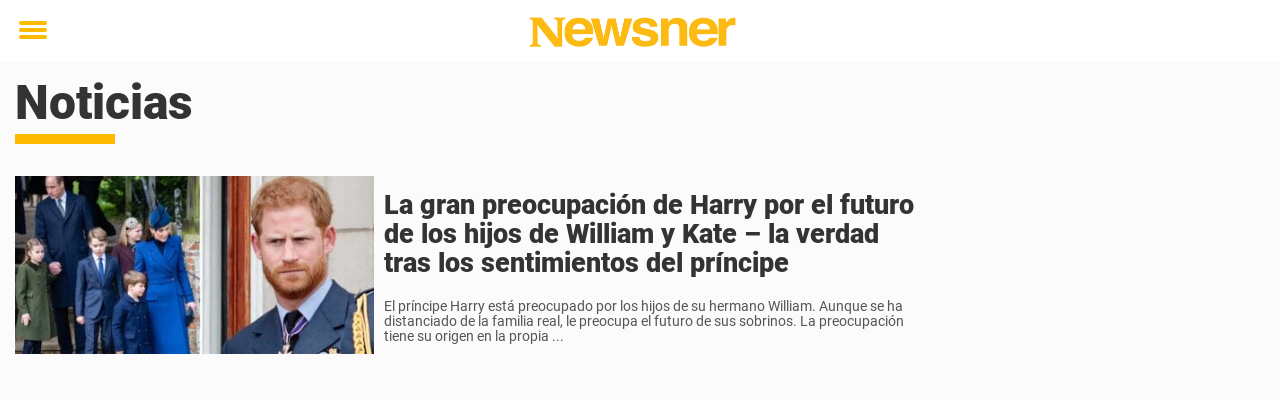

--- FILE ---
content_type: text/html; charset=UTF-8
request_url: https://es.stories.newsner.com/category/noticias/
body_size: 19028
content:

<!DOCTYPE html>
<html lang="es" class="noHeroImage showInlineFeaturedImage">

<head>
  <meta charset="UTF-8">
  <meta name="viewport" content="width=device-width, initial-scale=1">
  <link rel="profile" href="https://gmpg.org/xfn/11">
  <link rel="pingback" href="https://es.stories.newsner.com/xmlrpc.php">
  <link rel="icon" href="https://cdn-stories.newsner.com/wp-content/uploads/sites/4/2023/05/10150526/cropped-favicon-192x192-48d2615be02c8739-32x32.png" sizes="32x32" />
<link rel="icon" href="https://cdn-stories.newsner.com/wp-content/uploads/sites/4/2023/05/10150526/cropped-favicon-192x192-48d2615be02c8739-192x192.png" sizes="192x192" />
<link rel="apple-touch-icon" href="https://cdn-stories.newsner.com/wp-content/uploads/sites/4/2023/05/10150526/cropped-favicon-192x192-48d2615be02c8739-180x180.png" />
<meta name="msapplication-TileImage" content="https://cdn-stories.newsner.com/wp-content/uploads/sites/4/2023/05/10150526/cropped-favicon-192x192-48d2615be02c8739-270x270.png" />
  <meta name="msvalidate.01" content="C89AC1CF247AE0ED1C6F78658B88837D" />
  
  <style>
    .theme-header-color-scheme-color {
      color: #fff;
    }

    .theme-header-color-scheme-border-color {
      border-color: #fff !important;
    }

    .theme-header-color-scheme-background-color {
      background-color: #fff !important;
    }

    .theme-header-color-scheme-background {
      background: #fff !important;
    }

    .theme-footer-color-scheme-color {
      color: #222;
    }

    .theme-footer-color-scheme-border-color {
      border-color: #222 !important;
    }

    .theme-footer-color-scheme-background-color {
      background-color: #222 !important;
    }

    .theme-footer-color-scheme-background {
      background: #222 !important;
    }

    .theme-highlight-color-scheme-color {
      color: #ffba00;
    }

    .theme-highlight-color-scheme-border-color {
      border-color: #ffba00 !important;
    }

    .theme-highlight-color-scheme-background-color {
      background-color: #ffba00 !important;
    }

    .theme-highlight-color-scheme-background {
      background: #ffba00 !important;
    }

    .theme-menu-button-color-scheme-color {
      color: #ffba00;
    }

    .theme-menu-button-color-scheme-border-color {
      border-color: #ffba00 !important;
    }

    .theme-menu-button-color-scheme-background-color {
      background-color: #ffba00 !important;
    }

    .theme-menu-button-color-scheme-background {
      background: #ffba00 !important;
    }

    #mega-menu ul.menu li a {
      border-bottom-color: #ffba00 !important;
    }

    :root {
      --newsner-highlight-color: #ffba00;
    }


          .ad-space:before {
        text-align: left;
        font-family: -apple-system, BlinkMacSystemFont, Apple Color Emoji, 'Segoe UI', Roboto, 'Helvetica Neue', Helvetica, Arial, sans-serif;
        font-weight: 200;
        content: "Advert";
        color: #aaa;
        font-weight: 500;
        font-size: 8px;
        line-height: 15px;
        width: 100%;
        display: inline-block;
      }
      </style>

  <style>
    /* One signal */
    div#onesignal-popover-container,
    div#onesignal-slidedown-container {
      z-index: 88889;
    }
  </style>

  

<!-- Begin common scripts -->
<script type="text/javascript">(function(){function i(e){if(!window.frames[e]){if(document.body&&document.body.firstChild){var t=document.body;var n=document.createElement("iframe");n.style.display="none";n.name=e;n.title=e;t.insertBefore(n,t.firstChild)}else{setTimeout(function(){i(e)},5)}}}function e(n,o,r,f,s){function e(e,t,n,i){if(typeof n!=="function"){return}if(!window[o]){window[o]=[]}var a=false;if(s){a=s(e,i,n)}if(!a){window[o].push({command:e,version:t,callback:n,parameter:i})}}e.stub=true;e.stubVersion=2;function t(i){if(!window[n]||window[n].stub!==true){return}if(!i.data){return}var a=typeof i.data==="string";var e;try{e=a?JSON.parse(i.data):i.data}catch(t){return}if(e[r]){var o=e[r];window[n](o.command,o.version,function(e,t){var n={};n[f]={returnValue:e,success:t,callId:o.callId};if(i.source){i.source.postMessage(a?JSON.stringify(n):n,"*")}},o.parameter)}}if(typeof window[n]!=="function"){window[n]=e;if(window.addEventListener){window.addEventListener("message",t,false)}else{window.attachEvent("onmessage",t)}}}e("__tcfapi","__tcfapiBuffer","__tcfapiCall","__tcfapiReturn");i("__tcfapiLocator")})();</script><script type="text/javascript">(function(){(function(e,r){var t=document.createElement("link");t.rel="preconnect";t.as="script";var n=document.createElement("link");n.rel="dns-prefetch";n.as="script";var i=document.createElement("script");i.id="spcloader";i.type="text/javascript";i["async"]=true;i.charset="utf-8";var o="https://sdk.privacy-center.org/"+e+"/loader.js?target_type=notice&target="+r;if(window.didomiConfig&&window.didomiConfig.user){var a=window.didomiConfig.user;var c=a.country;var d=a.region;if(c){o=o+"&country="+c;if(d){o=o+"&region="+d}}}t.href="https://sdk.privacy-center.org/";n.href="https://sdk.privacy-center.org/";i.src=o;var s=document.getElementsByTagName("script")[0];s.parentNode.insertBefore(t,s);s.parentNode.insertBefore(n,s);s.parentNode.insertBefore(i,s)})("d23f3396-48e6-45ff-9275-fc6868832cf1","zVhFk3iN")})();</script><script
  class="wp-rocket-ignore"
  src="https://es.stories.newsner.com/wp-content/plugins/newsner-ad-target/dist/js/newsner-ad-target.js?v=1767861883"
></script>

<!-- Google tag (gtag.js) -->
<script class="wp-rocket-ignore" async src="https://www.googletagmanager.com/gtag/js?id=G-MLNJWPHX3F"></script>
<script class="wp-rocket-ignore">
  window.dataLayer = window.dataLayer || [];
  function gtag(){dataLayer.push(arguments);}
  gtag('js', new Date());
  gtag('consent', 'default', {'ad_storage': 'denied','analytics_storage': 'denied','ad_user_data': 'denied','ad_personalization': 'denied'});
  gtag('config', 'G-MLNJWPHX3F');
</script>

<script class="wp-rocket-ignore">
  window.googletag = window.googletag || {cmd: []};
</script>

  <!-- yieldWrapper 3.1.0 -->
  <script class="wp-rocket-ignore">
    yieldWrapper = window.yieldWrapper || { cmd: [] };
  </script>
  <script class="wp-rocket-ignore" async src="https://cdn.yieldwrapper.com/yieldwrapper.js"></script>

<script type="text/javascript" async>
  ! function(e, f, u) {
    e.async = 1;
    e.src = u;
    f.parentNode.insertBefore(e, f);
  }(document.createElement('script'), document.getElementsByTagName('script')[0], '//cdn.taboola.com/libtrc/newsner-network/loader.js');
  document.taboola_counter = 0;
  window._taboola = window._taboola || [];
</script>

<script type="text/javascript">
  (function() {
    var _sf_async_config = window._sf_async_config = (window._sf_async_config || {});
    _sf_async_config.uid = 66992;
    _sf_async_config.domain = "es.stories.newsner.com";
    _sf_async_config.flickerControl = false;
    _sf_async_config.useCanonical = true;
    _sf_async_config.useCanonicalDomain = true;
    _sf_async_config.sections = "Familia reales, Noticias";
    _sf_async_config.authors = "Frida Bergsten";

    function loadChartbeat() {
      var e = document.createElement('script');
      var n = document.getElementsByTagName('script')[0];
      e.type = 'text/javascript';
      e.async = true;
      e.src = '//static.chartbeat.com/js/chartbeat.js';;
      n.parentNode.insertBefore(e, n);
    }
    loadChartbeat();
  })();
</script>
<script async src="//static.chartbeat.com/js/chartbeat_mab.js"></script>

<!-- End common scripts -->

<!-- Begin scripts for es.stories.newsner.com -->
<meta property="fb:pages" content="773097582771820" />
<meta property="fb:admins" content="698011851" />
<meta property="fb:app_id" content="1729917033886648" />
<!-- Facebook Pixel Code -->
<script>
!function(f,b,e,v,n,t,s)
{if(f.fbq)return;n=f.fbq=function(){n.callMethod?
n.callMethod.apply(n,arguments):n.queue.push(arguments)};
if(!f._fbq)f._fbq=n;n.push=n;n.loaded=!0;n.version='2.0';
n.queue=[];t=b.createElement(e);t.async=!0;
t.src=v;s=b.getElementsByTagName(e)[0];
s.parentNode.insertBefore(t,s)}(window,document,'script',
'https://connect.facebook.net/en_US/fbevents.js');

fbq('init', '314028565671796'); 
fbq('track', 'PageView');
fbq('track', 'ViewContent');
</script>

<noscript>
<img height="1" width="1" 
src="https://www.facebook.com/tr?id=314028565671796&ev=PageView
&noscript=1"/>
</noscript>
<!-- End Facebook Pixel Code -->

<!-- End scripts for es.stories.newsner.com -->


  <meta name='robots' content='index, follow, max-image-preview:large, max-snippet:-1, max-video-preview:-1' />
	<style>img:is([sizes="auto" i], [sizes^="auto," i]) { contain-intrinsic-size: 3000px 1500px }</style>
	
	<!-- This site is optimized with the Yoast SEO Premium plugin v26.3 (Yoast SEO v26.3) - https://yoast.com/wordpress/plugins/seo/ -->
	<title>Noticias - Lee todo lo último sobre Noticias on Newsner</title>
	<meta name="description" content="Últimas noticias sobre Noticias. En Newsner vas a encontrar artículos, vídeos y más sobre Noticias" />
	<link rel="canonical" href="https://es.stories.newsner.com/category/noticias/" />
	<meta property="og:locale" content="es_ES" />
	<meta property="og:type" content="article" />
	<meta property="og:title" content="Noticias archivos" />
	<meta property="og:description" content="Últimas noticias sobre Noticias. En Newsner vas a encontrar artículos, vídeos y más sobre Noticias" />
	<meta property="og:url" content="https://es.stories.newsner.com/category/noticias/" />
	<meta property="og:site_name" content="Newsner Stories ES" />
	<meta name="twitter:card" content="summary_large_image" />
	<script type="application/ld+json" class="yoast-schema-graph">{"@context":"https://schema.org","@graph":[{"@type":"CollectionPage","@id":"https://es.stories.newsner.com/category/noticias/","url":"https://es.stories.newsner.com/category/noticias/","name":"Noticias - Lee todo lo último sobre Noticias on Newsner","isPartOf":{"@id":"https://es.stories.newsner.com/#website"},"primaryImageOfPage":{"@id":"https://es.stories.newsner.com/category/noticias/#primaryimage"},"image":{"@id":"https://es.stories.newsner.com/category/noticias/#primaryimage"},"thumbnailUrl":"https://cdn-stories.newsner.com/wp-content/uploads/sites/4/2024/04/30121151/Harry124.jpg","description":"Últimas noticias sobre Noticias. En Newsner vas a encontrar artículos, vídeos y más sobre Noticias","breadcrumb":{"@id":"https://es.stories.newsner.com/category/noticias/#breadcrumb"},"inLanguage":"es"},{"@type":"ImageObject","inLanguage":"es","@id":"https://es.stories.newsner.com/category/noticias/#primaryimage","url":"https://cdn-stories.newsner.com/wp-content/uploads/sites/4/2024/04/30121151/Harry124.jpg","contentUrl":"https://cdn-stories.newsner.com/wp-content/uploads/sites/4/2024/04/30121151/Harry124.jpg","width":1200,"height":630},{"@type":"BreadcrumbList","@id":"https://es.stories.newsner.com/category/noticias/#breadcrumb","itemListElement":[{"@type":"ListItem","position":1,"name":"Portada","item":"https://es.stories.newsner.com/"},{"@type":"ListItem","position":2,"name":"Noticias"}]},{"@type":"WebSite","@id":"https://es.stories.newsner.com/#website","url":"https://es.stories.newsner.com/","name":"Newsner Stories ES","description":"","potentialAction":[{"@type":"SearchAction","target":{"@type":"EntryPoint","urlTemplate":"https://es.stories.newsner.com/?s={search_term_string}"},"query-input":{"@type":"PropertyValueSpecification","valueRequired":true,"valueName":"search_term_string"}}],"inLanguage":"es"}]}</script>
	<!-- / Yoast SEO Premium plugin. -->


<link rel='dns-prefetch' href='//es.stories.newsner.com' />
<link rel="alternate" type="application/rss+xml" title="Newsner Stories ES &raquo; Feed" href="https://es.stories.newsner.com/feed/" />
<link rel="alternate" type="application/rss+xml" title="Newsner Stories ES &raquo; Feed de los comentarios" href="https://es.stories.newsner.com/comments/feed/" />
<script type="text/javascript" id="wpp-js" src="https://es.stories.newsner.com/wp-content/plugins/wordpress-popular-posts/assets/js/wpp.min.js?ver=7.3.6" data-sampling="1" data-sampling-rate="200" data-api-url="https://es.stories.newsner.com/wp-json/wordpress-popular-posts" data-post-id="0" data-token="e96217672e" data-lang="0" data-debug="0"></script>
<link rel="alternate" type="application/rss+xml" title="Newsner Stories ES &raquo; Categoría Noticias del feed" href="https://es.stories.newsner.com/category/noticias/feed/" />
<!-- es.stories.newsner.com is managing ads with Advanced Ads – https://wpadvancedads.com/ --><!--noptimize--><script id="newsner-ready">
			window.advanced_ads_ready=function(e,a){a=a||"complete";var d=function(e){return"interactive"===a?"loading"!==e:"complete"===e};d(document.readyState)?e():document.addEventListener("readystatechange",(function(a){d(a.target.readyState)&&e()}),{once:"interactive"===a})},window.advanced_ads_ready_queue=window.advanced_ads_ready_queue||[];		</script>
		<!--/noptimize--><style id='wp-emoji-styles-inline-css' type='text/css'>

	img.wp-smiley, img.emoji {
		display: inline !important;
		border: none !important;
		box-shadow: none !important;
		height: 1em !important;
		width: 1em !important;
		margin: 0 0.07em !important;
		vertical-align: -0.1em !important;
		background: none !important;
		padding: 0 !important;
	}
</style>
<style id='wp-block-library-theme-inline-css' type='text/css'>
.wp-block-audio :where(figcaption){color:#555;font-size:13px;text-align:center}.is-dark-theme .wp-block-audio :where(figcaption){color:#ffffffa6}.wp-block-audio{margin:0 0 1em}.wp-block-code{border:1px solid #ccc;border-radius:4px;font-family:Menlo,Consolas,monaco,monospace;padding:.8em 1em}.wp-block-embed :where(figcaption){color:#555;font-size:13px;text-align:center}.is-dark-theme .wp-block-embed :where(figcaption){color:#ffffffa6}.wp-block-embed{margin:0 0 1em}.blocks-gallery-caption{color:#555;font-size:13px;text-align:center}.is-dark-theme .blocks-gallery-caption{color:#ffffffa6}:root :where(.wp-block-image figcaption){color:#555;font-size:13px;text-align:center}.is-dark-theme :root :where(.wp-block-image figcaption){color:#ffffffa6}.wp-block-image{margin:0 0 1em}.wp-block-pullquote{border-bottom:4px solid;border-top:4px solid;color:currentColor;margin-bottom:1.75em}.wp-block-pullquote cite,.wp-block-pullquote footer,.wp-block-pullquote__citation{color:currentColor;font-size:.8125em;font-style:normal;text-transform:uppercase}.wp-block-quote{border-left:.25em solid;margin:0 0 1.75em;padding-left:1em}.wp-block-quote cite,.wp-block-quote footer{color:currentColor;font-size:.8125em;font-style:normal;position:relative}.wp-block-quote:where(.has-text-align-right){border-left:none;border-right:.25em solid;padding-left:0;padding-right:1em}.wp-block-quote:where(.has-text-align-center){border:none;padding-left:0}.wp-block-quote.is-large,.wp-block-quote.is-style-large,.wp-block-quote:where(.is-style-plain){border:none}.wp-block-search .wp-block-search__label{font-weight:700}.wp-block-search__button{border:1px solid #ccc;padding:.375em .625em}:where(.wp-block-group.has-background){padding:1.25em 2.375em}.wp-block-separator.has-css-opacity{opacity:.4}.wp-block-separator{border:none;border-bottom:2px solid;margin-left:auto;margin-right:auto}.wp-block-separator.has-alpha-channel-opacity{opacity:1}.wp-block-separator:not(.is-style-wide):not(.is-style-dots){width:100px}.wp-block-separator.has-background:not(.is-style-dots){border-bottom:none;height:1px}.wp-block-separator.has-background:not(.is-style-wide):not(.is-style-dots){height:2px}.wp-block-table{margin:0 0 1em}.wp-block-table td,.wp-block-table th{word-break:normal}.wp-block-table :where(figcaption){color:#555;font-size:13px;text-align:center}.is-dark-theme .wp-block-table :where(figcaption){color:#ffffffa6}.wp-block-video :where(figcaption){color:#555;font-size:13px;text-align:center}.is-dark-theme .wp-block-video :where(figcaption){color:#ffffffa6}.wp-block-video{margin:0 0 1em}:root :where(.wp-block-template-part.has-background){margin-bottom:0;margin-top:0;padding:1.25em 2.375em}
</style>
<style id='global-styles-inline-css' type='text/css'>
:root{--wp--preset--aspect-ratio--square: 1;--wp--preset--aspect-ratio--4-3: 4/3;--wp--preset--aspect-ratio--3-4: 3/4;--wp--preset--aspect-ratio--3-2: 3/2;--wp--preset--aspect-ratio--2-3: 2/3;--wp--preset--aspect-ratio--16-9: 16/9;--wp--preset--aspect-ratio--9-16: 9/16;--wp--preset--color--black: #000000;--wp--preset--color--cyan-bluish-gray: #abb8c3;--wp--preset--color--white: #ffffff;--wp--preset--color--pale-pink: #f78da7;--wp--preset--color--vivid-red: #cf2e2e;--wp--preset--color--luminous-vivid-orange: #ff6900;--wp--preset--color--luminous-vivid-amber: #fcb900;--wp--preset--color--light-green-cyan: #7bdcb5;--wp--preset--color--vivid-green-cyan: #00d084;--wp--preset--color--pale-cyan-blue: #8ed1fc;--wp--preset--color--vivid-cyan-blue: #0693e3;--wp--preset--color--vivid-purple: #9b51e0;--wp--preset--gradient--vivid-cyan-blue-to-vivid-purple: linear-gradient(135deg,rgba(6,147,227,1) 0%,rgb(155,81,224) 100%);--wp--preset--gradient--light-green-cyan-to-vivid-green-cyan: linear-gradient(135deg,rgb(122,220,180) 0%,rgb(0,208,130) 100%);--wp--preset--gradient--luminous-vivid-amber-to-luminous-vivid-orange: linear-gradient(135deg,rgba(252,185,0,1) 0%,rgba(255,105,0,1) 100%);--wp--preset--gradient--luminous-vivid-orange-to-vivid-red: linear-gradient(135deg,rgba(255,105,0,1) 0%,rgb(207,46,46) 100%);--wp--preset--gradient--very-light-gray-to-cyan-bluish-gray: linear-gradient(135deg,rgb(238,238,238) 0%,rgb(169,184,195) 100%);--wp--preset--gradient--cool-to-warm-spectrum: linear-gradient(135deg,rgb(74,234,220) 0%,rgb(151,120,209) 20%,rgb(207,42,186) 40%,rgb(238,44,130) 60%,rgb(251,105,98) 80%,rgb(254,248,76) 100%);--wp--preset--gradient--blush-light-purple: linear-gradient(135deg,rgb(255,206,236) 0%,rgb(152,150,240) 100%);--wp--preset--gradient--blush-bordeaux: linear-gradient(135deg,rgb(254,205,165) 0%,rgb(254,45,45) 50%,rgb(107,0,62) 100%);--wp--preset--gradient--luminous-dusk: linear-gradient(135deg,rgb(255,203,112) 0%,rgb(199,81,192) 50%,rgb(65,88,208) 100%);--wp--preset--gradient--pale-ocean: linear-gradient(135deg,rgb(255,245,203) 0%,rgb(182,227,212) 50%,rgb(51,167,181) 100%);--wp--preset--gradient--electric-grass: linear-gradient(135deg,rgb(202,248,128) 0%,rgb(113,206,126) 100%);--wp--preset--gradient--midnight: linear-gradient(135deg,rgb(2,3,129) 0%,rgb(40,116,252) 100%);--wp--preset--font-size--small: 13px;--wp--preset--font-size--medium: 20px;--wp--preset--font-size--large: 36px;--wp--preset--font-size--x-large: 42px;--wp--preset--spacing--20: 0.44rem;--wp--preset--spacing--30: 0.67rem;--wp--preset--spacing--40: 1rem;--wp--preset--spacing--50: 1.5rem;--wp--preset--spacing--60: 2.25rem;--wp--preset--spacing--70: 3.38rem;--wp--preset--spacing--80: 5.06rem;--wp--preset--shadow--natural: 6px 6px 9px rgba(0, 0, 0, 0.2);--wp--preset--shadow--deep: 12px 12px 50px rgba(0, 0, 0, 0.4);--wp--preset--shadow--sharp: 6px 6px 0px rgba(0, 0, 0, 0.2);--wp--preset--shadow--outlined: 6px 6px 0px -3px rgba(255, 255, 255, 1), 6px 6px rgba(0, 0, 0, 1);--wp--preset--shadow--crisp: 6px 6px 0px rgba(0, 0, 0, 1);}:root { --wp--style--global--content-size: 664px;--wp--style--global--wide-size: 664px; }:where(body) { margin: 0; }.wp-site-blocks > .alignleft { float: left; margin-right: 2em; }.wp-site-blocks > .alignright { float: right; margin-left: 2em; }.wp-site-blocks > .aligncenter { justify-content: center; margin-left: auto; margin-right: auto; }:where(.is-layout-flex){gap: 0.5em;}:where(.is-layout-grid){gap: 0.5em;}.is-layout-flow > .alignleft{float: left;margin-inline-start: 0;margin-inline-end: 2em;}.is-layout-flow > .alignright{float: right;margin-inline-start: 2em;margin-inline-end: 0;}.is-layout-flow > .aligncenter{margin-left: auto !important;margin-right: auto !important;}.is-layout-constrained > .alignleft{float: left;margin-inline-start: 0;margin-inline-end: 2em;}.is-layout-constrained > .alignright{float: right;margin-inline-start: 2em;margin-inline-end: 0;}.is-layout-constrained > .aligncenter{margin-left: auto !important;margin-right: auto !important;}.is-layout-constrained > :where(:not(.alignleft):not(.alignright):not(.alignfull)){max-width: var(--wp--style--global--content-size);margin-left: auto !important;margin-right: auto !important;}.is-layout-constrained > .alignwide{max-width: var(--wp--style--global--wide-size);}body .is-layout-flex{display: flex;}.is-layout-flex{flex-wrap: wrap;align-items: center;}.is-layout-flex > :is(*, div){margin: 0;}body .is-layout-grid{display: grid;}.is-layout-grid > :is(*, div){margin: 0;}body{padding-top: 0px;padding-right: 0px;padding-bottom: 0px;padding-left: 0px;}a:where(:not(.wp-element-button)){text-decoration: underline;}:root :where(.wp-element-button, .wp-block-button__link){background-color: #32373c;border-width: 0;color: #fff;font-family: inherit;font-size: inherit;line-height: inherit;padding: calc(0.667em + 2px) calc(1.333em + 2px);text-decoration: none;}.has-black-color{color: var(--wp--preset--color--black) !important;}.has-cyan-bluish-gray-color{color: var(--wp--preset--color--cyan-bluish-gray) !important;}.has-white-color{color: var(--wp--preset--color--white) !important;}.has-pale-pink-color{color: var(--wp--preset--color--pale-pink) !important;}.has-vivid-red-color{color: var(--wp--preset--color--vivid-red) !important;}.has-luminous-vivid-orange-color{color: var(--wp--preset--color--luminous-vivid-orange) !important;}.has-luminous-vivid-amber-color{color: var(--wp--preset--color--luminous-vivid-amber) !important;}.has-light-green-cyan-color{color: var(--wp--preset--color--light-green-cyan) !important;}.has-vivid-green-cyan-color{color: var(--wp--preset--color--vivid-green-cyan) !important;}.has-pale-cyan-blue-color{color: var(--wp--preset--color--pale-cyan-blue) !important;}.has-vivid-cyan-blue-color{color: var(--wp--preset--color--vivid-cyan-blue) !important;}.has-vivid-purple-color{color: var(--wp--preset--color--vivid-purple) !important;}.has-black-background-color{background-color: var(--wp--preset--color--black) !important;}.has-cyan-bluish-gray-background-color{background-color: var(--wp--preset--color--cyan-bluish-gray) !important;}.has-white-background-color{background-color: var(--wp--preset--color--white) !important;}.has-pale-pink-background-color{background-color: var(--wp--preset--color--pale-pink) !important;}.has-vivid-red-background-color{background-color: var(--wp--preset--color--vivid-red) !important;}.has-luminous-vivid-orange-background-color{background-color: var(--wp--preset--color--luminous-vivid-orange) !important;}.has-luminous-vivid-amber-background-color{background-color: var(--wp--preset--color--luminous-vivid-amber) !important;}.has-light-green-cyan-background-color{background-color: var(--wp--preset--color--light-green-cyan) !important;}.has-vivid-green-cyan-background-color{background-color: var(--wp--preset--color--vivid-green-cyan) !important;}.has-pale-cyan-blue-background-color{background-color: var(--wp--preset--color--pale-cyan-blue) !important;}.has-vivid-cyan-blue-background-color{background-color: var(--wp--preset--color--vivid-cyan-blue) !important;}.has-vivid-purple-background-color{background-color: var(--wp--preset--color--vivid-purple) !important;}.has-black-border-color{border-color: var(--wp--preset--color--black) !important;}.has-cyan-bluish-gray-border-color{border-color: var(--wp--preset--color--cyan-bluish-gray) !important;}.has-white-border-color{border-color: var(--wp--preset--color--white) !important;}.has-pale-pink-border-color{border-color: var(--wp--preset--color--pale-pink) !important;}.has-vivid-red-border-color{border-color: var(--wp--preset--color--vivid-red) !important;}.has-luminous-vivid-orange-border-color{border-color: var(--wp--preset--color--luminous-vivid-orange) !important;}.has-luminous-vivid-amber-border-color{border-color: var(--wp--preset--color--luminous-vivid-amber) !important;}.has-light-green-cyan-border-color{border-color: var(--wp--preset--color--light-green-cyan) !important;}.has-vivid-green-cyan-border-color{border-color: var(--wp--preset--color--vivid-green-cyan) !important;}.has-pale-cyan-blue-border-color{border-color: var(--wp--preset--color--pale-cyan-blue) !important;}.has-vivid-cyan-blue-border-color{border-color: var(--wp--preset--color--vivid-cyan-blue) !important;}.has-vivid-purple-border-color{border-color: var(--wp--preset--color--vivid-purple) !important;}.has-vivid-cyan-blue-to-vivid-purple-gradient-background{background: var(--wp--preset--gradient--vivid-cyan-blue-to-vivid-purple) !important;}.has-light-green-cyan-to-vivid-green-cyan-gradient-background{background: var(--wp--preset--gradient--light-green-cyan-to-vivid-green-cyan) !important;}.has-luminous-vivid-amber-to-luminous-vivid-orange-gradient-background{background: var(--wp--preset--gradient--luminous-vivid-amber-to-luminous-vivid-orange) !important;}.has-luminous-vivid-orange-to-vivid-red-gradient-background{background: var(--wp--preset--gradient--luminous-vivid-orange-to-vivid-red) !important;}.has-very-light-gray-to-cyan-bluish-gray-gradient-background{background: var(--wp--preset--gradient--very-light-gray-to-cyan-bluish-gray) !important;}.has-cool-to-warm-spectrum-gradient-background{background: var(--wp--preset--gradient--cool-to-warm-spectrum) !important;}.has-blush-light-purple-gradient-background{background: var(--wp--preset--gradient--blush-light-purple) !important;}.has-blush-bordeaux-gradient-background{background: var(--wp--preset--gradient--blush-bordeaux) !important;}.has-luminous-dusk-gradient-background{background: var(--wp--preset--gradient--luminous-dusk) !important;}.has-pale-ocean-gradient-background{background: var(--wp--preset--gradient--pale-ocean) !important;}.has-electric-grass-gradient-background{background: var(--wp--preset--gradient--electric-grass) !important;}.has-midnight-gradient-background{background: var(--wp--preset--gradient--midnight) !important;}.has-small-font-size{font-size: var(--wp--preset--font-size--small) !important;}.has-medium-font-size{font-size: var(--wp--preset--font-size--medium) !important;}.has-large-font-size{font-size: var(--wp--preset--font-size--large) !important;}.has-x-large-font-size{font-size: var(--wp--preset--font-size--x-large) !important;}
:where(.wp-block-post-template.is-layout-flex){gap: 1.25em;}:where(.wp-block-post-template.is-layout-grid){gap: 1.25em;}
:where(.wp-block-columns.is-layout-flex){gap: 2em;}:where(.wp-block-columns.is-layout-grid){gap: 2em;}
:root :where(.wp-block-pullquote){font-size: 1.5em;line-height: 1.6;}
</style>
<link rel='stylesheet' id='newsner_blocks_style-css' href='https://es.stories.newsner.com/wp-content/plugins/newsner-blocks/src/../build/css/style.bundle.css?v=1767861883' type='text/css' media='all' />
<link rel='stylesheet' id='wordpress-popular-posts-css-css' href='https://es.stories.newsner.com/wp-content/plugins/wordpress-popular-posts/assets/css/wpp.css?ver=7.3.6' type='text/css' media='all' />
<link rel='stylesheet' id='parent-style-css' href='https://es.stories.newsner.com/wp-content/themes/smart-magazine/style.css?ver=6.8.3' type='text/css' media='all' />
<link rel='stylesheet' id='newsner-css' href='https://es.stories.newsner.com/wp-content/themes/newsneregs/dist/css/main.css?ver=1767861885' type='text/css' media='all' />
<link rel='stylesheet' id='growthbook-css' href='https://es.stories.newsner.com/wp-content/themes/newsneregs/dist/css/growthbook.css?ver=1767861885' type='text/css' media='all' />
<script type="text/javascript" src="https://es.stories.newsner.com/wp-includes/js/jquery/jquery.min.js?ver=3.7.1" id="jquery-core-js"></script>
<script type="text/javascript" id="advanced-ads-advanced-js-js-extra">
/* <![CDATA[ */
var advads_options = {"blog_id":"4","privacy":{"enabled":false,"state":"not_needed"}};
/* ]]> */
</script>
<script type="text/javascript" src="https://es.stories.newsner.com/wp-content/plugins/advanced-ads/public/assets/js/advanced.min.js?ver=1.56.4" id="advanced-ads-advanced-js-js"></script>
<script type="text/javascript" id="advanced_ads_pro/visitor_conditions-js-extra">
/* <![CDATA[ */
var advanced_ads_pro_visitor_conditions = {"referrer_cookie_name":"advanced_ads_pro_visitor_referrer","referrer_exdays":"365","page_impr_cookie_name":"advanced_ads_page_impressions","page_impr_exdays":"3650"};
/* ]]> */
</script>
<script type="text/javascript" src="https://es.stories.newsner.com/wp-content/plugins/advanced-ads-pro/modules/advanced-visitor-conditions/inc/conditions.min.js?ver=2.28.2" id="advanced_ads_pro/visitor_conditions-js"></script>
<script type="text/javascript" src="https://es.stories.newsner.com/wp-content/themes/smart-magazine/assets/js/modernizr.custom.js?ver=20150615" id="smart-magazine-modernizr-js"></script>
<script type="text/javascript" src="https://es.stories.newsner.com/wp-content/themes/smart-magazine/assets/js/jquery.easing.js?ver=20150615" id="smart-magazine-easing-js"></script>
<script type="text/javascript" src="https://es.stories.newsner.com/wp-content/themes/smart-magazine/assets/js/jquery.hoverIntent.js?ver=20150615" id="smart-magazine-hoverIntent-js"></script>
<link rel="https://api.w.org/" href="https://es.stories.newsner.com/wp-json/" /><link rel="alternate" title="JSON" type="application/json" href="https://es.stories.newsner.com/wp-json/wp/v2/categories/2" /><link rel="EditURI" type="application/rsd+xml" title="RSD" href="https://es.stories.newsner.com/xmlrpc.php?rsd" />
<meta name="generator" content="WordPress 6.8.3" />

  <script>
    window.FB = window.FB || {};
    window.FB.__buffer = true;
  </script>

  <script>window.players = {}</script>            <style id="wpp-loading-animation-styles">@-webkit-keyframes bgslide{from{background-position-x:0}to{background-position-x:-200%}}@keyframes bgslide{from{background-position-x:0}to{background-position-x:-200%}}.wpp-widget-block-placeholder,.wpp-shortcode-placeholder{margin:0 auto;width:60px;height:3px;background:#dd3737;background:linear-gradient(90deg,#dd3737 0%,#571313 10%,#dd3737 100%);background-size:200% auto;border-radius:3px;-webkit-animation:bgslide 1s infinite linear;animation:bgslide 1s infinite linear}</style>
            <script type="text/javascript">
		var advadsCfpQueue = [];
		var advadsCfpAd = function( adID ){
			if ( 'undefined' == typeof advadsProCfp ) { advadsCfpQueue.push( adID ) } else { advadsProCfp.addElement( adID ) }
		};
		</script>
		<link rel="next" href="https://es.stories.newsner.com/category/noticias/?page=2" class="newsner-seo-meta-tag" />
  <style type="text/css">

    :root {
      --newsner-highlight-text-color: #ffffff;
    }

    header.main-header, header#header.header, header.main-header div#nav-sticky, header.main-header div#nav-sticky, header#header.header div#nav-sticky, div#nav-sticky_progress-bar {
      background: #fff;
    }

    header.main-header header#header.header div.toggle-holder div.mobile-toggle > span, header.main-header header#header.header #nav-sticky div.mobile-toggle > span {
      background: #ffba00;
    }

    
    header.main-header header#header.header #nav-sticky #nav-sticky_progress-bar_fill {
      background: #ffba00;
    }

    header.main-header header#header.header div.social-holder button.dropdown-toggle span:first-child {
      color: #ffba00 !important;
    }


    header.main-header header#header.header #mega-menu ul.menu li a {
      border-bottom-color: #ffba00;
    }

    header.main-header header#header.header .social-holder .quick-search .search-form .search-form-inner-container.input-group .search-field.form-control {
      color: #ffba00;
    }
    header.main-header header#header.header .social-holder .quick-search .search-form .search-form-inner-container.input-group .search-field.form-control::-webkit-input-placeholder { color: #ffba00; }
    header.main-header header#header.header .social-holder .quick-search .search-form .search-form-inner-container.input-group .search-field.form-control::-moz-placeholder { color: #ffba00; }
    header.main-header header#header.header .social-holder .quick-search .search-form .search-form-inner-container.input-group .search-field.form-control:-ms-input-placeholder { color: #ffba00; }
    header.main-header header#header.header .social-holder .quick-search .search-form .search-form-inner-container.input-group .search-field.form-control:-moz-placeholder { color: #ffba00; }


    div.content_wrapper div.content_border div.container .section-title {
      background: #ffba00;
    }

    h3.section-title, p.section-title, h3.widget-title {
      background: #ffba00;
      color: #ffffff;
    }

    .post.featured-article .featured-title {
      border-bottom: 5px solid #ffba00;
    }

    div.content_wrapper .entry-content p a,
    .newsner-tag-list-block a,
    .newsner-read-more-block ul li a {
              background-image: linear-gradient(to right, #ffba00 0%, #ffba00);
            background-repeat: repeat-x;
      background-position: 0 95%;
      background-size: 100% 2px;
    }

    div.content_wrapper .entry-content p a:hover,
    .newsner-tag-list-block a:hover,
    .newsner-read-more-block ul li a:hover {
              background-color: #ffba00;
            color: #333    }

    div.content_wrapper .tags .tags-links a,
    .archive-title-category-links.tags-links a,
    .navigation .nav-links .page-numbers.prev,
    .navigation .nav-links .page-numbers.next,
    .navigation .nav-links .page-numbers {
      background: #ffba00;
    }

    .inline-google-news-feed-link a,
    .inline-google-news-feed-link a:hover {
        background: #ffba00;
        color: #ffffff;
    }

    footer.site-footer-wrapper div.footer-logo-block, footer.site-footer-wrapper div.site-footer, footer.site-footer-wrapper div.copyright {
      background: #222;
    }

    /* Simplified */
    .display-horizontal-main-menu .main-menu-below .nav_container nav.main_nav .sf-menu li.current-menu-item a {
      color: #ffba00;
    }

    .display-horizontal-main-menu .main-menu-below .nav_container nav.main_nav .sf-menu li a:hover {
      color: #ffba00;
    }

    /* Simplified - Mediaplanet */

    .variant-mediaplanet .homepage-top.homepage-content-area .gum_posts_grid_wrapper .gum_post_data li.cat {
      background-color: #ffba00;
    }

    .variant-mediaplanet .homepage-main.homepage-content-area .homepage-content-main .single_post_block li.cat {
      background-color: #ffba00;
    }

    .variant-mediaplanet .gum_home_sidebar .tagcloud a.tag-cloud-link, .variant-mediaplanet .gum_home_sidebar .tagcloud a.tag-cloud-link:visited {
      color: #ffba00;
    }

    .variant-mediaplanet .gum_home_sidebar .tagcloud a.tag-cloud-link:hover {
      color: #ffba00;
      opacity: 0.6;
    }

    .single-post .page-links a, .single-post .page-links a:hover {
      background: #ffba00;
    }

    /* Plugin - Post type Publication */
    div.single-publication-container .publication-download-button a.read-publication {
      background: #ffba00;
    }

    /* Simplified - Sport */

    .variant-sport .homepage-top.homepage-content-area .gum_posts_grid_wrapper .gum_post_data li.cat {
      background-color: #ffba00;
    }

    .variant-sport .homepage-main.homepage-content-area .homepage-content-main .single_post_block li.cat {
      background-color: #ffba00;
    }

    .variant-sport .gum_home_sidebar .tagcloud a.tag-cloud-link, .variant-sport .gum_home_sidebar .tagcloud a.tag-cloud-link:visited {
      color: #ffba00;
    }

    .variant-sport .gum_home_sidebar .tagcloud a.tag-cloud-link:hover {
      color: #ffba00;
      opacity: 0.6;
    }
    .variant-sport .sport-style .main-menu-category .main_nav{
      /* background-color: #ffba00; */
	  background-color: #fff;
    }
    .variant-sport .not-single .recent-list .recent-category {
    	background: #ffba00;
    }
    .variant-sport .not-single .recent-list .recent-category p {
    	/* theme_menu_button_color is not white*/
    	color: #ffba00!important;
    	/* color: #fff!important; */
    }
 </style>

        <!-- Google Tag Manager -->
        <script>(function(w,d,s,l,i){w[l]=w[l]||[];w[l].push({'gtm.start':
        new Date().getTime(),event:'gtm.js'});var f=d.getElementsByTagName(s)[0],
        j=d.createElement(s),dl=l!='dataLayer'?'&l='+l:'';j.async=true;j.src=
        'https://www.googletagmanager.com/gtm.js?id='+i+dl;f.parentNode.insertBefore(j,f);
        })(window,document,'script','dataLayer','GTM-TN4T352');</script>
        <!-- End Google Tag Manager -->
          <style type="text/css">
	  .main_nav, .main_nav .sf-menu .sub-menu{    border-top: 5px solid ;}
	  .main_nav .sf-menu .sub-menu:before{
		      border-bottom-color: ;
	  }
	  .byline .cat-links a, .gum_post_data ul li.cat, .gum_post_block_meta ul li.cat, .gum_post_block_meta ul li.cat{
		  background: ;
		   color: ;
	  }
	  .gum_post_data ul li.cat a, .gum_post_block_meta ul li.cat a, .gum_post_block_meta ul li.cat a{
		 		   color: ;
	  }
 </style>
  
<link rel="icon" href="https://cdn-stories.newsner.com/wp-content/uploads/sites/4/2023/05/10150526/cropped-favicon-192x192-48d2615be02c8739-32x32.png" sizes="32x32" />
<link rel="icon" href="https://cdn-stories.newsner.com/wp-content/uploads/sites/4/2023/05/10150526/cropped-favicon-192x192-48d2615be02c8739-192x192.png" sizes="192x192" />
<link rel="apple-touch-icon" href="https://cdn-stories.newsner.com/wp-content/uploads/sites/4/2023/05/10150526/cropped-favicon-192x192-48d2615be02c8739-180x180.png" />
<meta name="msapplication-TileImage" content="https://cdn-stories.newsner.com/wp-content/uploads/sites/4/2023/05/10150526/cropped-favicon-192x192-48d2615be02c8739-270x270.png" />
</head>

<body class="archive category category-noticias category-2 wp-theme-smart-magazine wp-child-theme-newsneregs group-blog aa-prefix-newsner-">
      
    
    <div id="backend-ad-outofpage_dynamic_45369_1"></div>
    <script class="wp-rocket-ignore">
      yieldWrapper.cmd.push(function() {
        yieldWrapper.defineSlot({
          id: "backend-ad-outofpage_dynamic_45369_1",
          adType: "out-of-page",
          targeting: {
            pagePath: '/noticias/la-gran-preocupacion-de-harry-por-el-futuro-de-los-hijos-de-william-y-kate-la-verdad-tras-los-sentimientos-del-principe/',pageTitle: 'La gran preocupación de Harry por el futuro de los hijos de William y Kate – la verdad tras los sentimientos del príncipe',pageCategory: 'Familia reales',pageLanguage: 'es_ES',pageType: 'category',          }
        });
      });
    </script>
        <!-- Google Tag Manager (noscript) -->
      <noscript><iframe src="https://www.googletagmanager.com/ns.html?id=GTM-TN4T352"
      height="0" width="0" style="display:none;visibility:hidden"></iframe></noscript>
      <!-- End Google Tag Manager (noscript) -->
      
  <div class="">
    <div class="content-container">

      <!-- Start Content Click Capture -->
      <div class="click-capture"></div>
      <!-- End Content Click Capture -->

      <!-- Switching Header Theme -->
      <!-- Start Header -->
<header id="header" class="header style1 not-single">

	
	<div class="header_top cf">
		<div class="row full-width-row align-middle display-flex">
			<div class="toggle-holder">
				<button
					class="mobile-toggle "
					id="dropdownMegaMenuButton"
					aria-haspopup="true"
					aria-expanded="false"
					type="button"
				>
					<span class="theme-menu-button-color-scheme-background-color"></span>
					<span class="theme-menu-button-color-scheme-background-color"></span>
					<span class="theme-menu-button-color-scheme-background-color"></span>
					<span class="screen-reader-text">Toggle menu</span>
				</button>
			</div>

			<div id="mega-menu" class="hideMe" aria-labelledby="dropdownMegaMenuButton">
				<div class="container">

					<div class="megamenu-container"><ul id="menu-categories-menu" class="menu"><li id="menu-item-18" class="menu-item menu-item-type-taxonomy menu-item-object-category menu-item-18"><a href="https://es.stories.newsner.com/category/animales/">Animales</a></li>
<li id="menu-item-19" class="menu-item menu-item-type-taxonomy menu-item-object-category menu-item-19"><a href="https://es.stories.newsner.com/category/familia/">Familia</a></li>
<li id="menu-item-20" class="menu-item menu-item-type-taxonomy menu-item-object-category current-menu-item menu-item-20"><a href="https://es.stories.newsner.com/category/noticias/" aria-current="page">Noticias</a></li>
<li id="menu-item-84" class="menu-item menu-item-type-taxonomy menu-item-object-category menu-item-84"><a href="https://es.stories.newsner.com/category/artimana/">Artimaña</a></li>
<li id="menu-item-85" class="menu-item menu-item-type-taxonomy menu-item-object-category menu-item-85"><a href="https://es.stories.newsner.com/category/casa/">Casa</a></li>
<li id="menu-item-86" class="menu-item menu-item-type-taxonomy menu-item-object-category menu-item-86"><a href="https://es.stories.newsner.com/category/ciencia/">Ciencia</a></li>
<li id="menu-item-87" class="menu-item menu-item-type-taxonomy menu-item-object-category menu-item-87"><a href="https://es.stories.newsner.com/category/comida/">Comida</a></li>
<li id="menu-item-88" class="menu-item menu-item-type-taxonomy menu-item-object-category menu-item-88"><a href="https://es.stories.newsner.com/category/cuentos/">Cuentos</a></li>
<li id="menu-item-89" class="menu-item menu-item-type-taxonomy menu-item-object-category menu-item-89"><a href="https://es.stories.newsner.com/category/magnifico/">Magnífico</a></li>
<li id="menu-item-90" class="menu-item menu-item-type-taxonomy menu-item-object-category menu-item-90"><a href="https://es.stories.newsner.com/category/musica/">Música</a></li>
<li id="menu-item-91" class="menu-item menu-item-type-taxonomy menu-item-object-category menu-item-91"><a href="https://es.stories.newsner.com/category/naturaleza/">Naturaleza</a></li>
<li id="menu-item-92" class="menu-item menu-item-type-taxonomy menu-item-object-category menu-item-92"><a href="https://es.stories.newsner.com/category/truco/">Truco</a></li>
</ul></div>
					
									</div>
			</div>

			<div class="logo text-center">
				<a href="https://es.stories.newsner.com" class="logolink" title="Newsner Stories ES">
											<img src="https://es.stories.newsner.com/wp-content/themes/newsneregs/images/newsner-fixed.png" class="logoimg" alt="Newsner Stories ES" width="283" height="40" />
									</a>
			</div>
			<div class="social-holder style1">

				
							</div>
			
		</div>
	</div>

	</header>
<!-- End Header -->
    </div><!--container -->

  </div><!--nav_wrapper -->
  
  <div class="clearfix"></div>
  <main>
  <div class="content_wrapper not-single " id="content_wrapper">

<div class="container homepage archive" style="margin-top: 72px;">
    <div class="structure-container">
        <div class="main-container">
            <div class="main-page-container">
                <div class="main-feed-container">
                    
                    <div class="archive-title">
                        <div class="archive-title-container">
                            <div>
                                <h1>Noticias</h1>
                                <div class="theme-highlight-color-scheme-border-color" style="border-bottom: 10px solid; max-width: 100px;"></div>
                            </div>

                                                    </div>

                                            </div>

                    <div class="regular-posts">
                        <div class="post-wrapper">
<article class="item">
	<a href="https://es.stories.newsner.com/noticias/la-gran-preocupacion-de-harry-por-el-futuro-de-los-hijos-de-william-y-kate-la-verdad-tras-los-sentimientos-del-principe/">
		<div class="item-container">
			<div class="featured-image">
				<img width="400" height="210" src="https://cdn-stories.newsner.com/wp-content/uploads/sites/4/2024/04/30121151/Harry124-400x210.jpg" class="attachment-thumbnail size-thumbnail" alt="" decoding="async" fetchpriority="high" srcset="https://cdn-stories.newsner.com/wp-content/uploads/sites/4/2024/04/30121151/Harry124-400x210.jpg 400w, https://cdn-stories.newsner.com/wp-content/uploads/sites/4/2024/04/30121151/Harry124-768x403.jpg 768w, https://cdn-stories.newsner.com/wp-content/uploads/sites/4/2024/04/30121151/Harry124-412x216.jpg 412w, https://cdn-stories.newsner.com/wp-content/uploads/sites/4/2024/04/30121151/Harry124-664x350.jpg 664w, https://cdn-stories.newsner.com/wp-content/uploads/sites/4/2024/04/30121151/Harry124.jpg 1200w" sizes="(max-width: 400px) 100vw, 400px" />			</div>
			<div class="content">
				<p class="regular-post-heading h2 archive-article-heading">La gran preocupación de Harry por el futuro de los hijos de William y Kate – la verdad tras los sentimientos del príncipe</p>
				<p class="hidden-xs">El príncipe Harry está preocupado por los hijos de su hermano William. Aunque se ha distanciado de la familia real, le preocupa el futuro de sus sobrinos. La preocupación tiene su origen en la propia ...</p>
			</div>
		</div>
	</a>
</article>
<style>@media only screen and (min-width: 0px) { #ad-panorama_dynamic_45369-wrapper { height: calc(320px + 27px + 2rem); background: #fbfbfb; padding: 1rem;  } }@media only screen and (min-width: 768px) { #ad-panorama_dynamic_45369-wrapper { height: calc(90px + 27px + 2rem); background: #fbfbfb; padding: 1rem;  } }@media only screen and (min-width: 1023px) { #ad-panorama_dynamic_45369-wrapper { height: calc(300px + 27px + 2rem); background: #fbfbfb; padding: 1rem;  } }</style>
<div id="ad-panorama_dynamic_45369-wrapper">
    <div id="ad-panorama_dynamic_45369" class="ad-space"></div>
    <script class="wp-rocket-ignore">
        yieldWrapper.cmd.push(function() {
            yieldWrapper.defineSlot({
                id: "ad-panorama_dynamic_45369",
                adType: "midbanner",
                targeting: {
                    pagePath: '/noticias/la-gran-preocupacion-de-harry-por-el-futuro-de-los-hijos-de-william-y-kate-la-verdad-tras-los-sentimientos-del-principe/',pageTitle: 'La gran preocupación de Harry por el futuro de los hijos de William y Kate – la verdad tras los sentimientos del príncipe',pageCategory: 'Familia reales',pageLanguage: 'es_ES',pageType: 'category',                }
            });
        });
    </script>
</div>

<article class="item">
	<a href="https://es.stories.newsner.com/noticias/experto-real-da-una-actualizacion-importante-sobre-la-cirugia-de-kate-middleton-semanas-despues-de-salir-del-hospital/">
		<div class="item-container">
			<div class="featured-image">
				<img width="400" height="210" src="https://cdn-stories.newsner.com/wp-content/uploads/sites/4/2024/02/18111844/katemiddleton1-1200x530-1-400x210.jpg" class="attachment-thumbnail size-thumbnail" alt="" decoding="async" srcset="https://cdn-stories.newsner.com/wp-content/uploads/sites/4/2024/02/18111844/katemiddleton1-1200x530-1-400x210.jpg 400w, https://cdn-stories.newsner.com/wp-content/uploads/sites/4/2024/02/18111844/katemiddleton1-1200x530-1-412x216.jpg 412w, https://cdn-stories.newsner.com/wp-content/uploads/sites/4/2024/02/18111844/katemiddleton1-1200x530-1-664x350.jpg 664w" sizes="(max-width: 400px) 100vw, 400px" />			</div>
			<div class="content">
				<p class="regular-post-heading h2 archive-article-heading">Experto real da una actualización “importante” sobre la cirugía de Kate Middleton, semanas después de salir del hospital</p>
				<p class="hidden-xs">Kate Middleton continúa recuperándose de la cirugía abdominal a la que se sometió a mediados de enero. La Princesa de Gales abandonó el hospital The London Clinic casi dos semanas después de la operación, pero ...</p>
			</div>
		</div>
	</a>
</article>

<article class="item">
	<a href="https://es.stories.newsner.com/noticias/matt-leblanc-regresa-a-instagram-tras-11-meses-de-ausencia-y-comparte-un-desgarrador-homenaje-a-matthew-perry/">
		<div class="item-container">
			<div class="featured-image">
				<img width="400" height="210" src="https://cdn-stories.newsner.com/wp-content/uploads/sites/4/2023/11/15204007/mat-400x210.jpeg" class="attachment-thumbnail size-thumbnail" alt="" decoding="async" srcset="https://cdn-stories.newsner.com/wp-content/uploads/sites/4/2023/11/15204007/mat-400x210.jpeg 400w, https://cdn-stories.newsner.com/wp-content/uploads/sites/4/2023/11/15204007/mat-412x216.jpeg 412w, https://cdn-stories.newsner.com/wp-content/uploads/sites/4/2023/11/15204007/mat-664x350.jpeg 664w" sizes="(max-width: 400px) 100vw, 400px" />			</div>
			<div class="content">
				<p class="regular-post-heading h2 archive-article-heading">Matt LeBlanc regresa a Instagram tras 11 meses de ausencia y comparte un desgarrador homenaje a Matthew Perry</p>
				<p class="hidden-xs">Matt LeBlanc rompió su silencio y compartió un desgarrador homenaje a su amigo y “hermano”, Matthew Perry. LeBlanc, de 56 años, honró a su compañero de apartamento en la pantalla, y mejor amigo, con una ...</p>
			</div>
		</div>
	</a>
</article>

<article class="item">
	<a href="https://es.stories.newsner.com/noticias/un-nino-hace-un-dibujo-de-la-familia-y-la-maestra-convoca-inmediatamente-una-reunion-de-urgencia-al-verlo/">
		<div class="item-container">
			<div class="featured-image">
				<img width="400" height="210" src="https://cdn-stories.newsner.com/wp-content/uploads/sites/4/2023/11/15111254/note12-1200x560-1-400x210.jpg" class="attachment-thumbnail size-thumbnail" alt="" decoding="async" srcset="https://cdn-stories.newsner.com/wp-content/uploads/sites/4/2023/11/15111254/note12-1200x560-1-400x210.jpg 400w, https://cdn-stories.newsner.com/wp-content/uploads/sites/4/2023/11/15111254/note12-1200x560-1-412x216.jpg 412w, https://cdn-stories.newsner.com/wp-content/uploads/sites/4/2023/11/15111254/note12-1200x560-1-664x350.jpg 664w" sizes="(max-width: 400px) 100vw, 400px" />			</div>
			<div class="content">
				<p class="regular-post-heading h2 archive-article-heading">Un niño hace un «dibujo de la familia» y la maestra convoca inmediatamente una reunión de urgencia al verlo</p>
				<p class="hidden-xs">Como padre, muchas veces es posible que reciba una llamada de la escuela de su hijo; para muchos padres, esto no es motivo de preocupación. Sin embargo, estos padres recibieron una llamada muy preocupada de ...</p>
			</div>
		</div>
	</a>
</article>
<style>@media only screen and (min-width: 0px) { #ad-panorama_dynamic_45296-wrapper { height: calc(320px + 27px + 2rem); background: #fbfbfb; padding: 1rem;  } }@media only screen and (min-width: 768px) { #ad-panorama_dynamic_45296-wrapper { height: calc(90px + 27px + 2rem); background: #fbfbfb; padding: 1rem;  } }@media only screen and (min-width: 1023px) { #ad-panorama_dynamic_45296-wrapper { height: calc(300px + 27px + 2rem); background: #fbfbfb; padding: 1rem;  } }</style>
<div id="ad-panorama_dynamic_45296-wrapper">
    <div id="ad-panorama_dynamic_45296" class="ad-space"></div>
    <script class="wp-rocket-ignore">
        yieldWrapper.cmd.push(function() {
            yieldWrapper.defineSlot({
                id: "ad-panorama_dynamic_45296",
                adType: "midbanner",
                targeting: {
                    pagePath: '/noticias/un-nino-hace-un-dibujo-de-la-familia-y-la-maestra-convoca-inmediatamente-una-reunion-de-urgencia-al-verlo/',pageTitle: 'Un niño hace un «dibujo de la familia» y la maestra convoca inmediatamente una reunión de urgencia al verlo',pageCategory: 'Noticias',pageLanguage: 'es_ES',pageType: 'category',                }
            });
        });
    </script>
</div>

<article class="item">
	<a href="https://es.stories.newsner.com/noticias/miles-de-personas-peregrinan-para-visitar-los-restos-intactos-de-una-monja-que-murio-en-2019-a-los-95-anos/">
		<div class="item-container">
			<div class="featured-image">
				<img width="400" height="210" src="https://cdn-stories.newsner.com/wp-content/uploads/sites/4/2023/11/15103932/church-1200x530-1-400x210.jpg" class="attachment-thumbnail size-thumbnail" alt="" decoding="async" srcset="https://cdn-stories.newsner.com/wp-content/uploads/sites/4/2023/11/15103932/church-1200x530-1-400x210.jpg 400w, https://cdn-stories.newsner.com/wp-content/uploads/sites/4/2023/11/15103932/church-1200x530-1-412x216.jpg 412w, https://cdn-stories.newsner.com/wp-content/uploads/sites/4/2023/11/15103932/church-1200x530-1-664x350.jpg 664w" sizes="(max-width: 400px) 100vw, 400px" />			</div>
			<div class="content">
				<p class="regular-post-heading h2 archive-article-heading">Miles de personas peregrinan para visitar los restos intactos de una monja que murió en 2019, a los 95 años</p>
				<p class="hidden-xs">Miles de personas han acudido en masa a un pequeño pueblo de Missouri, en Estados Unidos, para visitar a una monja católica llamada hermana Wilhemina Lancaster. Pero hay un problema. Está muerta desde 2019. Según ...</p>
			</div>
		</div>
	</a>
</article>

<article class="item">
	<a href="https://es.stories.newsner.com/noticias/fotos-nunca-antes-vistas-de-la-princesa-diana/">
		<div class="item-container">
			<div class="featured-image">
				<img width="400" height="210" src="https://cdn-stories.newsner.com/wp-content/uploads/sites/4/2023/10/09113908/dian-400x210.jpeg" class="attachment-thumbnail size-thumbnail" alt="" decoding="async" srcset="https://cdn-stories.newsner.com/wp-content/uploads/sites/4/2023/10/09113908/dian-400x210.jpeg 400w, https://cdn-stories.newsner.com/wp-content/uploads/sites/4/2023/10/09113908/dian-768x403.jpeg 768w, https://cdn-stories.newsner.com/wp-content/uploads/sites/4/2023/10/09113908/dian-1536x806.jpeg 1536w, https://cdn-stories.newsner.com/wp-content/uploads/sites/4/2023/10/09113908/dian-2048x1075.jpeg 2048w, https://cdn-stories.newsner.com/wp-content/uploads/sites/4/2023/10/09113908/dian-412x216.jpeg 412w, https://cdn-stories.newsner.com/wp-content/uploads/sites/4/2023/10/09113908/dian-664x350.jpeg 664w" sizes="(max-width: 400px) 100vw, 400px" />			</div>
			<div class="content">
				<p class="regular-post-heading h2 archive-article-heading">Fotos nunca antes vistas de la princesa Diana</p>
				<p class="hidden-xs">La princesa Diana no era conocida como «La princesa del pueblo», ya que con su trabajo caritativo y calidez, se convirtió en una persona importante en la que el pueblo británico podía apoyarse e inspirarse ...</p>
			</div>
		</div>
	</a>
</article>

<article class="item">
	<a href="https://es.stories.newsner.com/noticias/mujer-de-la-calle-es-sorprendida-con-cambio-de-look-horas-despues-esta-irreconocible/">
		<div class="item-container">
			<div class="featured-image">
				<img width="400" height="210" src="https://cdn-stories.newsner.com/wp-content/uploads/sites/4/2023/01/04140930/haircheyun-400x210.jpg" class="attachment-thumbnail size-thumbnail" alt="" decoding="async" srcset="https://cdn-stories.newsner.com/wp-content/uploads/sites/4/2023/01/04140930/haircheyun-400x210.jpg 400w, https://cdn-stories.newsner.com/wp-content/uploads/sites/4/2023/01/04140930/haircheyun-768x403.jpg 768w, https://cdn-stories.newsner.com/wp-content/uploads/sites/4/2023/01/04140930/haircheyun.jpg 1200w" sizes="(max-width: 400px) 100vw, 400px" />			</div>
			<div class="content">
				<p class="regular-post-heading h2 archive-article-heading">Mujer de la calle es sorprendida con cambio de look – horas después está irreconocible</p>
				<p class="hidden-xs">Pocas veces cuando nos encontramos con una persona sabemos por todo lo que ha pasado. Un mal paso puede tener grandes consecuencias y puede hacer que tu vida de un giro inesperado. No tener donde ...</p>
			</div>
		</div>
	</a>
</article>
<style>@media only screen and (min-width: 0px) { #ad-panorama_dynamic_44996-wrapper { height: calc(320px + 27px + 2rem); background: #fbfbfb; padding: 1rem;  } }@media only screen and (min-width: 768px) { #ad-panorama_dynamic_44996-wrapper { height: calc(90px + 27px + 2rem); background: #fbfbfb; padding: 1rem;  } }@media only screen and (min-width: 1023px) { #ad-panorama_dynamic_44996-wrapper { height: calc(300px + 27px + 2rem); background: #fbfbfb; padding: 1rem;  } }</style>
<div id="ad-panorama_dynamic_44996-wrapper">
    <div id="ad-panorama_dynamic_44996" class="ad-space"></div>
    <script class="wp-rocket-ignore">
        yieldWrapper.cmd.push(function() {
            yieldWrapper.defineSlot({
                id: "ad-panorama_dynamic_44996",
                adType: "midbanner",
                targeting: {
                    pagePath: '/noticias/mujer-de-la-calle-es-sorprendida-con-cambio-de-look-horas-despues-esta-irreconocible/',pageTitle: 'Mujer de la calle es sorprendida con cambio de look – horas después está irreconocible',pageCategory: 'Familia',pageLanguage: 'es_ES',pageAttributes: ["cambio de look", "peluquería", "peluquero"],pageType: 'category',                }
            });
        });
    </script>
</div>

<article class="item">
	<a href="https://es.stories.newsner.com/noticias/basurero-aparece-con-torta-de-cumpleanos-para-mujer-de-100-anos-y-ella-no-puede-ocultar-su-emocion/">
		<div class="item-container">
			<div class="featured-image">
				<img width="400" height="210" src="https://cdn-stories.newsner.com/wp-content/uploads/sites/4/2022/12/04140933/Abeen-400x210.jpg" class="attachment-thumbnail size-thumbnail" alt="" decoding="async" srcset="https://cdn-stories.newsner.com/wp-content/uploads/sites/4/2022/12/04140933/Abeen-400x210.jpg 400w, https://cdn-stories.newsner.com/wp-content/uploads/sites/4/2022/12/04140933/Abeen-768x403.jpg 768w, https://cdn-stories.newsner.com/wp-content/uploads/sites/4/2022/12/04140933/Abeen.jpg 1201w" sizes="(max-width: 400px) 100vw, 400px" />			</div>
			<div class="content">
				<p class="regular-post-heading h2 archive-article-heading">Basurero aparece con torta de cumpleaños para mujer de 100 años, y ella no puede ocultar su emoción</p>
				<p class="hidden-xs">No sé ustedes, pero a medida que pasan los años y yo envejezco, no puedo evitar sacudirme la sensación de que hay ciertas cosas positivas de la sociedad que parecen haberse olvidado completamente. El respeto ...</p>
			</div>
		</div>
	</a>
</article>

<article class="item">
	<a href="https://es.stories.newsner.com/noticias/5-anos-despues-de-la-desaparicion-de-su-hija-la-mama-recibe-una-carta-con-una-letra-conocida-estoy-viva/">
		<div class="item-container">
			<div class="featured-image">
				<img width="400" height="210" src="https://cdn-stories.newsner.com/wp-content/uploads/sites/4/2022/10/04140948/tonaring-brev-400x210.jpg" class="attachment-thumbnail size-thumbnail" alt="" decoding="async" srcset="https://cdn-stories.newsner.com/wp-content/uploads/sites/4/2022/10/04140948/tonaring-brev-400x210.jpg 400w, https://cdn-stories.newsner.com/wp-content/uploads/sites/4/2022/10/04140948/tonaring-brev-768x403.jpg 768w, https://cdn-stories.newsner.com/wp-content/uploads/sites/4/2022/10/04140948/tonaring-brev.jpg 1200w" sizes="(max-width: 400px) 100vw, 400px" />			</div>
			<div class="content">
				<p class="regular-post-heading h2 archive-article-heading">5 años después de la desaparición de su hija la mamá recibe una carta con una letra conocida: ”Estoy viva”</p>
				<p class="hidden-xs">Todos los días desaparecen niños sin dejar rastro por diferentes razones. Esto tiene que ser la peor pesadilla de cada padre, y el hecho de no saber lo que ha ocurrido tiene que ser de ...</p>
			</div>
		</div>
	</a>
</article>

<article class="item">
	<a href="https://es.stories.newsner.com/noticias/el-hijo-se-sube-a-tren-equivocado-a-las-horas-la-mama-le-pide-ayuda-a-facebook-para-hallar-a-desconocida/">
		<div class="item-container">
			<div class="featured-image">
				<img width="400" height="210" src="https://cdn-stories.newsner.com/wp-content/uploads/sites/4/2022/10/04140950/taget-pojke-400x210.jpg" class="attachment-thumbnail size-thumbnail" alt="" decoding="async" srcset="https://cdn-stories.newsner.com/wp-content/uploads/sites/4/2022/10/04140950/taget-pojke-400x210.jpg 400w, https://cdn-stories.newsner.com/wp-content/uploads/sites/4/2022/10/04140950/taget-pojke-768x403.jpg 768w, https://cdn-stories.newsner.com/wp-content/uploads/sites/4/2022/10/04140950/taget-pojke.jpg 1200w" sizes="(max-width: 400px) 100vw, 400px" />			</div>
			<div class="content">
				<p class="regular-post-heading h2 archive-article-heading">El hijo se sube a tren equivocado – a las horas la mamá le pide ayuda a Facebook para hallar a desconocida</p>
				<p class="hidden-xs">Cuando una mamá se dirigió a Facebook para pedir ayuda su post tuvo una difusión que nunca se había podido haber imaginado. La madre pidió ayuda para encontrar a un extraño que había sido visto ...</p>
			</div>
		</div>
	</a>
</article>
<style>@media only screen and (min-width: 0px) { #ad-panorama_dynamic_44673-wrapper { height: calc(320px + 27px + 2rem); background: #fbfbfb; padding: 1rem;  } }@media only screen and (min-width: 768px) { #ad-panorama_dynamic_44673-wrapper { height: calc(90px + 27px + 2rem); background: #fbfbfb; padding: 1rem;  } }@media only screen and (min-width: 1023px) { #ad-panorama_dynamic_44673-wrapper { height: calc(300px + 27px + 2rem); background: #fbfbfb; padding: 1rem;  } }</style>
<div id="ad-panorama_dynamic_44673-wrapper">
    <div id="ad-panorama_dynamic_44673" class="ad-space"></div>
    <script class="wp-rocket-ignore">
        yieldWrapper.cmd.push(function() {
            yieldWrapper.defineSlot({
                id: "ad-panorama_dynamic_44673",
                adType: "midbanner",
                targeting: {
                    pagePath: '/noticias/el-hijo-se-sube-a-tren-equivocado-a-las-horas-la-mama-le-pide-ayuda-a-facebook-para-hallar-a-desconocida/',pageTitle: 'El hijo se sube a tren equivocado – a las horas la mamá le pide ayuda a Facebook para hallar a desconocida',pageCategory: 'Noticias',pageLanguage: 'es_ES',pageAttributes: ["desconocida", "Facebook", "hijo"],pageType: 'category',                }
            });
        });
    </script>
</div>
</div>
	<nav class="navigation pagination" aria-label="Paginación de entradas">
		<span class="screen-reader-text">Paginación de entradas</span>
		<div class="nav-links"><span aria-current="page" class="page-numbers current"><span class="meta-nav screen-reader-text">Página </span>1</span>
<a class="page-numbers" href="https://es.stories.newsner.com/category/noticias/?page=2"><span class="meta-nav screen-reader-text">Página </span>2</a>
<span class="page-numbers dots">&hellip;</span>
<a class="page-numbers" href="https://es.stories.newsner.com/category/noticias/?page=47"><span class="meta-nav screen-reader-text">Página </span>47</a>
<a rel="next" class="next page-numbers" href="https://es.stories.newsner.com/category/noticias/?page=2">Próximo</a></div>
	</nav>                    </div>
                </div>
                
                <aside class="sidebar-feed-container">
                                    </aside>
            </div>
        </div>
    </div>
</div>


</div><!-- content_wrapper-->
</main>

<div class="article-container before-footer-placement"></div>

<footer class="site-footer-wrapper" role="contentinfo">
	<div class="footer-logo-block" style="text-align: center;">
	            <a href="https://es.stories.newsner.com" title="Newsner Stories ES">

                        <svg enable-background="new 0 0 248.8 34.1" version="1.1" viewBox="0 0 248.8 34.1" x="0px" xmlns:xlink="https://www.w3.org/1999/xlink" xmlns="https://www.w3.org/2000/svg" y="0px">
                <g>
                <path d="M43.3,0v1.7c-1,0.2-1.6,0.4-2,0.5c-0.4,0.1-0.7,0.3-1,0.6C40,3,39.8,3.4,39.7,3.9c-0.1,0.5-0.2,1.3-0.2,2.3
                    v27.8h-9l-16-19.5C12.2,12,10.6,10,9.6,8.5H9.3c0.2,3.6,0.4,7.4,0.4,11.4v8c0,1.2,0.1,2.1,0.3,2.6c0.2,0.5,0.5,0.9,1,1.2
                    c0.5,0.3,1.3,0.6,2.6,0.8v1.7H0v-1.7c0.9-0.2,1.6-0.3,2.1-0.5s0.9-0.5,1.1-0.8c0.2-0.3,0.4-0.8,0.5-1.3s0.1-1.2,0.1-2V6.2
                    c0-1.2-0.1-2.1-0.2-2.6c-0.2-0.5-0.5-0.9-1-1.2C2.1,2.2,1.3,1.9,0,1.7V0h14.4L27,15.4c0.8,1,1.8,2.3,3.1,3.9
                    c1.3,1.7,2.4,3.2,3.3,4.7H34c-0.3-4-0.4-8.3-0.4-13V6.3c0-1.1-0.1-1.9-0.2-2.4c-0.1-0.5-0.3-0.8-0.6-1.1s-0.6-0.5-1-0.6
                    c-0.4-0.2-1.1-0.4-2.1-0.5V0H43.3z" fill="#000"></path>
                </g>
                <g>
                <path d="M67.8,1.7c2.4,1,4.5,2.6,6.1,4.7c1.4,1.9,2.4,4.1,2.8,6.6c0.2,1.5,0.3,3.6,0.3,6.3H51.4
                    c0.1,3.2,1.4,5.4,3.7,6.7c1.4,0.8,3.1,1.2,5.1,1.2c2.1,0,3.8-0.5,5.1-1.5c0.7-0.5,1.3-1.3,1.9-2.2h9.4c-0.2,1.9-1.4,3.8-3.4,5.8
                    c-3.1,3.1-7.5,4.7-13.2,4.7c-4.7,0-8.8-1.3-12.3-3.9c-3.6-2.6-5.3-6.9-5.3-12.8c0-5.5,1.6-9.8,4.8-12.7c3.2-2.9,7.4-4.4,12.5-4.4
                    C62.6,0.2,65.3,0.7,67.8,1.7z M54.1,8.9c-1.3,1.2-2.1,2.9-2.4,4.9h15.8c-0.2-2.2-1-3.9-2.4-5c-1.5-1.1-3.3-1.7-5.4-1.7
                    C57.2,7.1,55.4,7.7,54.1,8.9z" fill="#FDB913"></path>
                <path d="M94.5,1.1h9.3l5.3,23l5.5-23h9.6L114,33h-9.4L99.1,9.8L93.5,33H84L74.2,1.1H84L89.5,24L94.5,1.1z" fill="#FDB913"></path>
                <path d="M132.8,22.8c0.2,1.5,0.6,2.5,1.3,3.2c1.1,1.1,3.3,1.7,6.3,1.7c1.8,0,3.2-0.2,4.3-0.7
                    c1.1-0.5,1.6-1.2,1.6-2.2c0-0.9-0.4-1.6-1.3-2.1c-0.9-0.5-4.1-1.3-9.6-2.5c-4-0.9-6.8-2-8.4-3.4c-1.6-1.3-2.4-3.2-2.4-5.7
                    c0-2.9,1.3-5.5,3.8-7.6c2.5-2.1,6.1-3.2,10.7-3.2c4.4,0,8,0.8,10.7,2.4c2.8,1.6,4.3,4.3,4.8,8.2h-9.2c-0.1-1.1-0.5-1.9-1-2.5
                    c-1-1.1-2.7-1.7-5.2-1.7c-2,0-3.4,0.3-4.3,0.8c-0.8,0.6-1.3,1.2-1.3,2c0,1,0.5,1.6,1.4,2.1c0.9,0.4,4.1,1.2,9.6,2.3
                    c3.7,0.8,6.4,2,8.2,3.5c1.8,1.6,2.7,3.6,2.7,6c0,3.2-1.3,5.7-3.9,7.7c-2.6,2-6.6,3-12,3c-5.5,0-9.6-1.1-12.2-3.2
                    c-2.6-2.1-3.9-4.8-3.9-8.1H132.8z" fill="#FDB913"></path>
                <path d="M187,2.9c2.3,1.7,3.4,4.6,3.4,8.6V33h-9.4V13.6c0-1.7-0.2-3-0.7-3.9c-0.9-1.6-2.6-2.5-5.1-2.5
                    c-3.1,0-5.2,1.2-6.4,3.6c-0.6,1.3-0.9,2.9-0.9,4.9V33h-9.2V1.1h8.9v4.7c1.2-1.6,2.3-2.8,3.3-3.5c1.9-1.3,4.3-1.9,7.1-1.9
                    C181.8,0.3,184.7,1.2,187,2.9z" fill="#FDB913"></path>
                <path d="M218.3,1.7c2.4,1,4.5,2.6,6.1,4.7c1.4,1.9,2.4,4.1,2.8,6.6c0.2,1.5,0.3,3.6,0.3,6.3h-25.5
                    c0.1,3.2,1.4,5.4,3.7,6.7c1.4,0.8,3.1,1.2,5.1,1.2c2.1,0,3.8-0.5,5.1-1.5c0.7-0.5,1.3-1.3,1.9-2.2h9.4c-0.2,1.9-1.4,3.8-3.4,5.8
                    c-3.1,3.1-7.5,4.7-13.2,4.7c-4.7,0-8.8-1.3-12.3-3.9c-3.6-2.6-5.3-6.9-5.3-12.8c0-5.5,1.6-9.8,4.8-12.7c3.2-2.9,7.4-4.4,12.5-4.4
                    C213.1,0.2,215.8,0.7,218.3,1.7z M204.6,8.9c-1.3,1.2-2.1,2.9-2.4,4.9h15.8c-0.2-2.2-1-3.9-2.4-5c-1.5-1.1-3.3-1.7-5.4-1.7
                    C207.7,7.1,205.9,7.7,204.6,8.9z" fill="#FDB913"></path>
                <path d="M248,0.3c0.1,0,0.4,0,0.8,0v8.5c-0.6-0.1-1.1-0.1-1.5-0.1s-0.8,0-1.1,0c-3.7,0-6.2,1.1-7.4,3.3
                    c-0.7,1.2-1.1,3.1-1.1,5.7V33h-9.2V1.1h8.7v5.6c1.4-2.1,2.6-3.6,3.7-4.4c1.7-1.3,3.9-2,6.7-2C247.7,0.3,247.9,0.3,248,0.3z" fill="#FDB913"></path>
                </g>
                <g></g>
            </svg>
                  </a>

    </div>
    
	<div class="site-footer">
                    <div>
                <div class="widget gum_footer_widget" id=""><div class="menu-categories-menu-container"><ul id="menu-categories-menu-1" class="menu"><li class="menu-item menu-item-type-taxonomy menu-item-object-category menu-item-18"><a href="https://es.stories.newsner.com/category/animales/">Animales</a></li>
<li class="menu-item menu-item-type-taxonomy menu-item-object-category menu-item-19"><a href="https://es.stories.newsner.com/category/familia/">Familia</a></li>
<li class="menu-item menu-item-type-taxonomy menu-item-object-category current-menu-item menu-item-20"><a href="https://es.stories.newsner.com/category/noticias/" aria-current="page">Noticias</a></li>
<li class="menu-item menu-item-type-taxonomy menu-item-object-category menu-item-84"><a href="https://es.stories.newsner.com/category/artimana/">Artimaña</a></li>
<li class="menu-item menu-item-type-taxonomy menu-item-object-category menu-item-85"><a href="https://es.stories.newsner.com/category/casa/">Casa</a></li>
<li class="menu-item menu-item-type-taxonomy menu-item-object-category menu-item-86"><a href="https://es.stories.newsner.com/category/ciencia/">Ciencia</a></li>
<li class="menu-item menu-item-type-taxonomy menu-item-object-category menu-item-87"><a href="https://es.stories.newsner.com/category/comida/">Comida</a></li>
<li class="menu-item menu-item-type-taxonomy menu-item-object-category menu-item-88"><a href="https://es.stories.newsner.com/category/cuentos/">Cuentos</a></li>
<li class="menu-item menu-item-type-taxonomy menu-item-object-category menu-item-89"><a href="https://es.stories.newsner.com/category/magnifico/">Magnífico</a></li>
<li class="menu-item menu-item-type-taxonomy menu-item-object-category menu-item-90"><a href="https://es.stories.newsner.com/category/musica/">Música</a></li>
<li class="menu-item menu-item-type-taxonomy menu-item-object-category menu-item-91"><a href="https://es.stories.newsner.com/category/naturaleza/">Naturaleza</a></li>
<li class="menu-item menu-item-type-taxonomy menu-item-object-category menu-item-92"><a href="https://es.stories.newsner.com/category/truco/">Truco</a></li>
</ul></div></div>            </div><!-- col-main -->
            <div>
                <div class="widget gum_footer_widget" id=""><div class="menu-footer-menu-container"><ul id="menu-footer-menu" class="menu"><li id="menu-item-34153" class="menu-item menu-item-type-custom menu-item-object-custom menu-item-34153"><a href="https://privacy-statement.mediaplanet.com/">Privacy Policy</a></li>
</ul></div></div>
                <!-- Privacy settings link-->
                <li id="change-consent" style="display:none;" class="menu-item menu-item-type-post_type menu-item-object-page menu-item-12467"><a href="#privacy-settings" onclick="window.__cmp('displayConsentUi');">Privacy settings</a></li>
                <script>
                    if (window.__cmp) {
                        let consent = document.querySelector("#change-consent")
                        let menuContainer = document.querySelector("#menu-footer-menu")
                        menuContainer.appendChild(consent)
                        consent.style.display = "unset"
                    }
                </script>
                <!-- Privacy settings link end-->
            </div><!-- col-main -->
            <div>
                            </div><!-- col-main -->
            <a style="color: #ffffff;" href="javascript:Didomi.preferences.show()">Consent choices</a>		<div class="clearfix"></div>

	</div><!-- site-footer -->

	<div class="clearfix"></div>

        
</footer><!-- .site-footer-wrapper -->

<script type="speculationrules">
{"prefetch":[{"source":"document","where":{"and":[{"href_matches":"\/*"},{"not":{"href_matches":["\/wp-*.php","\/wp-admin\/*","\/wp-content\/uploads\/sites\/4\/*","\/wp-content\/*","\/wp-content\/plugins\/*","\/wp-content\/themes\/newsneregs\/*","\/wp-content\/themes\/smart-magazine\/*","\/*\\?(.+)"]}},{"not":{"selector_matches":"a[rel~=\"nofollow\"]"}},{"not":{"selector_matches":".no-prefetch, .no-prefetch a"}}]},"eagerness":"conservative"}]}
</script>
<script type="text/javascript" id="rocket-browser-checker-js-after">
/* <![CDATA[ */
"use strict";var _createClass=function(){function defineProperties(target,props){for(var i=0;i<props.length;i++){var descriptor=props[i];descriptor.enumerable=descriptor.enumerable||!1,descriptor.configurable=!0,"value"in descriptor&&(descriptor.writable=!0),Object.defineProperty(target,descriptor.key,descriptor)}}return function(Constructor,protoProps,staticProps){return protoProps&&defineProperties(Constructor.prototype,protoProps),staticProps&&defineProperties(Constructor,staticProps),Constructor}}();function _classCallCheck(instance,Constructor){if(!(instance instanceof Constructor))throw new TypeError("Cannot call a class as a function")}var RocketBrowserCompatibilityChecker=function(){function RocketBrowserCompatibilityChecker(options){_classCallCheck(this,RocketBrowserCompatibilityChecker),this.passiveSupported=!1,this._checkPassiveOption(this),this.options=!!this.passiveSupported&&options}return _createClass(RocketBrowserCompatibilityChecker,[{key:"_checkPassiveOption",value:function(self){try{var options={get passive(){return!(self.passiveSupported=!0)}};window.addEventListener("test",null,options),window.removeEventListener("test",null,options)}catch(err){self.passiveSupported=!1}}},{key:"initRequestIdleCallback",value:function(){!1 in window&&(window.requestIdleCallback=function(cb){var start=Date.now();return setTimeout(function(){cb({didTimeout:!1,timeRemaining:function(){return Math.max(0,50-(Date.now()-start))}})},1)}),!1 in window&&(window.cancelIdleCallback=function(id){return clearTimeout(id)})}},{key:"isDataSaverModeOn",value:function(){return"connection"in navigator&&!0===navigator.connection.saveData}},{key:"supportsLinkPrefetch",value:function(){var elem=document.createElement("link");return elem.relList&&elem.relList.supports&&elem.relList.supports("prefetch")&&window.IntersectionObserver&&"isIntersecting"in IntersectionObserverEntry.prototype}},{key:"isSlowConnection",value:function(){return"connection"in navigator&&"effectiveType"in navigator.connection&&("2g"===navigator.connection.effectiveType||"slow-2g"===navigator.connection.effectiveType)}}]),RocketBrowserCompatibilityChecker}();
/* ]]> */
</script>
<script type="text/javascript" id="rocket-preload-links-js-extra">
/* <![CDATA[ */
var RocketPreloadLinksConfig = {"excludeUris":"\/(?:.+\/)?feed(?:\/(?:.+\/?)?)?$|\/(?:.+\/)?embed\/|\/(index.php\/)?(.*)wp-json(\/.*|$)|\/refer\/|\/go\/|\/recommend\/|\/recommends\/","usesTrailingSlash":"1","imageExt":"jpg|jpeg|gif|png|tiff|bmp|webp|avif|pdf|doc|docx|xls|xlsx|php","fileExt":"jpg|jpeg|gif|png|tiff|bmp|webp|avif|pdf|doc|docx|xls|xlsx|php|html|htm","siteUrl":"https:\/\/es.stories.newsner.com","onHoverDelay":"100","rateThrottle":"3"};
/* ]]> */
</script>
<script type="text/javascript" id="rocket-preload-links-js-after">
/* <![CDATA[ */
(function() {
"use strict";var r="function"==typeof Symbol&&"symbol"==typeof Symbol.iterator?function(e){return typeof e}:function(e){return e&&"function"==typeof Symbol&&e.constructor===Symbol&&e!==Symbol.prototype?"symbol":typeof e},e=function(){function i(e,t){for(var n=0;n<t.length;n++){var i=t[n];i.enumerable=i.enumerable||!1,i.configurable=!0,"value"in i&&(i.writable=!0),Object.defineProperty(e,i.key,i)}}return function(e,t,n){return t&&i(e.prototype,t),n&&i(e,n),e}}();function i(e,t){if(!(e instanceof t))throw new TypeError("Cannot call a class as a function")}var t=function(){function n(e,t){i(this,n),this.browser=e,this.config=t,this.options=this.browser.options,this.prefetched=new Set,this.eventTime=null,this.threshold=1111,this.numOnHover=0}return e(n,[{key:"init",value:function(){!this.browser.supportsLinkPrefetch()||this.browser.isDataSaverModeOn()||this.browser.isSlowConnection()||(this.regex={excludeUris:RegExp(this.config.excludeUris,"i"),images:RegExp(".("+this.config.imageExt+")$","i"),fileExt:RegExp(".("+this.config.fileExt+")$","i")},this._initListeners(this))}},{key:"_initListeners",value:function(e){-1<this.config.onHoverDelay&&document.addEventListener("mouseover",e.listener.bind(e),e.listenerOptions),document.addEventListener("mousedown",e.listener.bind(e),e.listenerOptions),document.addEventListener("touchstart",e.listener.bind(e),e.listenerOptions)}},{key:"listener",value:function(e){var t=e.target.closest("a"),n=this._prepareUrl(t);if(null!==n)switch(e.type){case"mousedown":case"touchstart":this._addPrefetchLink(n);break;case"mouseover":this._earlyPrefetch(t,n,"mouseout")}}},{key:"_earlyPrefetch",value:function(t,e,n){var i=this,r=setTimeout(function(){if(r=null,0===i.numOnHover)setTimeout(function(){return i.numOnHover=0},1e3);else if(i.numOnHover>i.config.rateThrottle)return;i.numOnHover++,i._addPrefetchLink(e)},this.config.onHoverDelay);t.addEventListener(n,function e(){t.removeEventListener(n,e,{passive:!0}),null!==r&&(clearTimeout(r),r=null)},{passive:!0})}},{key:"_addPrefetchLink",value:function(i){return this.prefetched.add(i.href),new Promise(function(e,t){var n=document.createElement("link");n.rel="prefetch",n.href=i.href,n.onload=e,n.onerror=t,document.head.appendChild(n)}).catch(function(){})}},{key:"_prepareUrl",value:function(e){if(null===e||"object"!==(void 0===e?"undefined":r(e))||!1 in e||-1===["http:","https:"].indexOf(e.protocol))return null;var t=e.href.substring(0,this.config.siteUrl.length),n=this._getPathname(e.href,t),i={original:e.href,protocol:e.protocol,origin:t,pathname:n,href:t+n};return this._isLinkOk(i)?i:null}},{key:"_getPathname",value:function(e,t){var n=t?e.substring(this.config.siteUrl.length):e;return n.startsWith("/")||(n="/"+n),this._shouldAddTrailingSlash(n)?n+"/":n}},{key:"_shouldAddTrailingSlash",value:function(e){return this.config.usesTrailingSlash&&!e.endsWith("/")&&!this.regex.fileExt.test(e)}},{key:"_isLinkOk",value:function(e){return null!==e&&"object"===(void 0===e?"undefined":r(e))&&(!this.prefetched.has(e.href)&&e.origin===this.config.siteUrl&&-1===e.href.indexOf("?")&&-1===e.href.indexOf("#")&&!this.regex.excludeUris.test(e.href)&&!this.regex.images.test(e.href))}}],[{key:"run",value:function(){"undefined"!=typeof RocketPreloadLinksConfig&&new n(new RocketBrowserCompatibilityChecker({capture:!0,passive:!0}),RocketPreloadLinksConfig).init()}}]),n}();t.run();
}());
/* ]]> */
</script>
<script type="text/javascript" id="advanced-ads-pro/front-js-extra">
/* <![CDATA[ */
var advanced_ads_cookies = {"cookie_path":"\/","cookie_domain":""};
var advadsCfpInfo = {"cfpExpHours":"3","cfpClickLimit":"3","cfpBan":"7","cfpPath":"","cfpDomain":"stories.newsner.com"};
/* ]]> */
</script>
<script type="text/javascript" src="https://es.stories.newsner.com/wp-content/plugins/advanced-ads-pro/assets/js/advanced-ads-pro.min.js?ver=2.28.2" id="advanced-ads-pro/front-js"></script>
<script type="text/javascript" src="https://es.stories.newsner.com/wp-content/themes/smart-magazine/js/navigation.js?ver=20120206" id="smart-magazine-navigation-js"></script>
<script type="text/javascript" src="https://es.stories.newsner.com/wp-content/themes/smart-magazine/js/skip-link-focus-fix.js?ver=20130115" id="smart-magazine-skip-link-focus-fix-js"></script>
<script type="text/javascript" id="advanced-ads-pro/cache_busting-js-extra">
/* <![CDATA[ */
var advanced_ads_pro_ajax_object = {"ajax_url":"https:\/\/es.stories.newsner.com\/wp-admin\/admin-ajax.php","lazy_load_module_enabled":"1","lazy_load":{"default_offset":0,"offsets":[]},"moveintohidden":"","wp_timezone_offset":"0","the_id":"45369","is_singular":""};
var advanced_ads_responsive = {"reload_on_resize":"0"};
/* ]]> */
</script>
<script type="text/javascript" src="https://es.stories.newsner.com/wp-content/plugins/advanced-ads-pro/assets/js/base.min.js?ver=2.28.2" id="advanced-ads-pro/cache_busting-js"></script>
<script type="text/javascript" src="https://es.stories.newsner.com/wp-content/themes/newsneregs/dist/js/main.js?ver=1767861885" id="newsner-js"></script>
    <script>
    /(trident|msie)/i.test(navigator.userAgent)&&document.getElementById&&window.addEventListener&&window.addEventListener("hashchange",function(){var t,e=location.hash.substring(1);/^[A-z0-9_-]+$/.test(e)&&(t=document.getElementById(e))&&(/^(?:a|select|input|button|textarea)$/i.test(t.tagName)||(t.tabIndex=-1),t.focus())},!1);
    </script>
    <!--noptimize--><script>window.advads_admin_bar_items = [];</script><!--/noptimize--><!--noptimize--><script>!function(){window.advanced_ads_ready_queue=window.advanced_ads_ready_queue||[],advanced_ads_ready_queue.push=window.advanced_ads_ready;for(var d=0,a=advanced_ads_ready_queue.length;d<a;d++)advanced_ads_ready(advanced_ads_ready_queue[d])}();</script><!--/noptimize-->

<!-- Begin common scripts -->
<div id="fb-root"></div>
<script defer>
    (function(d, s, id) {
        var js, fjs = d.getElementsByTagName(s)[0];
        if (d.getElementById(id)) return;
        js = d.createElement(s); js.id = id;
        js.src = "//connect.facebook.net/en_US/sdk.js#xfbml=1&version=v2.8";
        fjs.parentNode.insertBefore(js, fjs);
    }(document, 'script', 'facebook-jssdk'));
</script>

<!-- End common scripts -->        <div id="ad-modul_interstitial_body_44673_1" class="ad-space"></div>
        <script class="wp-rocket-ignore">
            yieldWrapper.cmd.push(function() {
                yieldWrapper.defineSlot({
                    id: "ad-modul_interstitial_body_44673_1",
                    adType: 'interstitial',
                    targeting: {
                    pagePath: '/noticias/el-hijo-se-sube-a-tren-equivocado-a-las-horas-la-mama-le-pide-ayuda-a-facebook-para-hallar-a-desconocida/',pageTitle: 'El hijo se sube a tren equivocado – a las horas la mamá le pide ayuda a Facebook para hallar a desconocida',pageCategory: 'Noticias',pageLanguage: 'es_ES',pageAttributes: ["desconocida", "Facebook", "hijo"],pageType: 'category',                }
            });
        });
        </script>
</body>
</html>
<!--
Performance optimized by Redis Object Cache. Learn more: https://wprediscache.com

Recuperados 3761 objetos (2 MB) de Redis usando Predis (v2.4.0).
-->


--- FILE ---
content_type: application/javascript; charset=utf-8
request_url: https://fundingchoicesmessages.google.com/f/AGSKWxUBB9SnmeDpMaKqwrWd-kYs9fd9Acw0jYl-vlEgiA2M18ZddcmPvK5tm7KaT61VuS8O7cFs7xbtPK69Y9eIQa5Xl5hOdVUWEw5BBV8g7UCDLhlK3hlYOwzBYHuKu4gSylVtprWp2UO3K5P5CgaYHUIV-Qn3hGne-RtvJq-DOoN9fgFcOjOSraoCW-5s/__Web_ad.-ad-strip./jsad.php/fleshlightcash_/nativead.
body_size: -1290
content:
window['4bac54f5-e9a1-4145-9f3f-f157db1e8299'] = true;